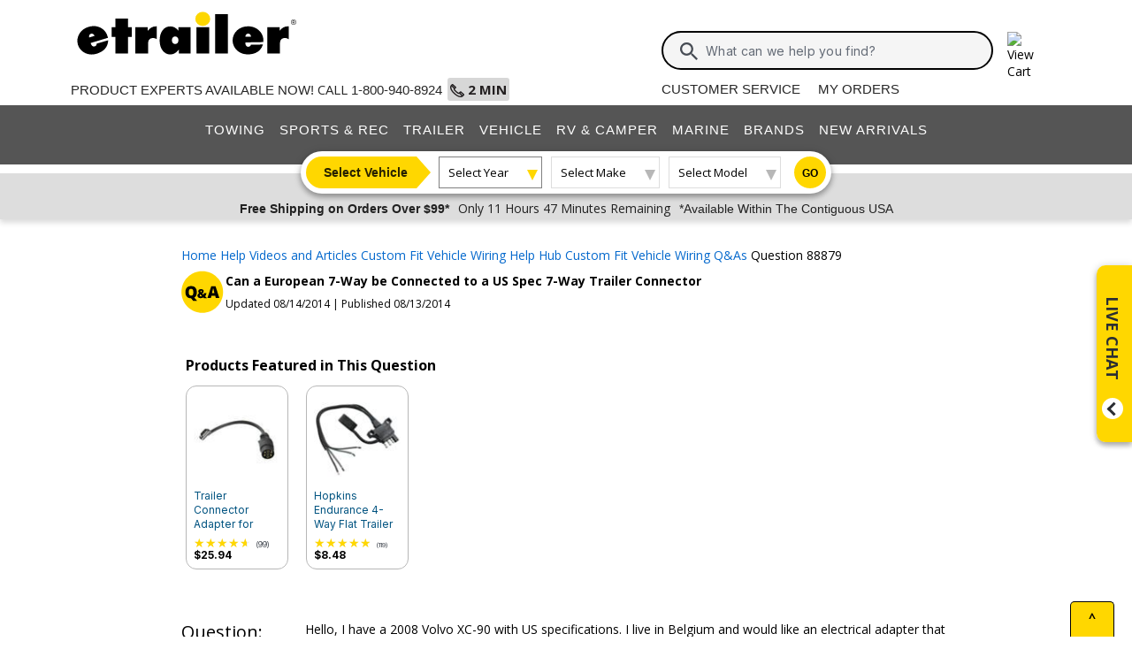

--- FILE ---
content_type: text/html; charset=utf-8
request_url: https://www.etrailer.com/question-88879.html
body_size: 17131
content:

<!DOCTYPE html>
<html lang="en-US">

<head>
    <meta http-equiv="X-UA-Compatible" content="IE=EDGE" />
<meta http-equiv="Content-Type" content="text/html; charset=utf-8" />
<meta name="viewport" content="width=device-width, initial-scale=1.0, maximum-scale=1.0, user-scalable=no" />
<meta name="format-detection" content="telephone=no" />
<meta name="theme-color" content="#ffffff" />
<meta name="msapplication-TileImage" content="/mstile-144x144.png" />
<meta name="msapplication-TileColor" content="#ffc40d" />
<meta name="robots" content="index,follow" />
<meta name="keywords" content="" />
<meta name="description" content="Can a European 7-Way be Connected to a US Spec 7-Way Trailer Connector - Hello, I have a 2008 Volvo XC-90 with US specifications. I live in Belgium and would like an electrical adapter that will allow me to hook up a European trailer, with a 7-way Round" />
<title>Can a European 7-Way be Connected to a US Spec 7-Way Trailer Connector | etrailer</title>


        <link rel="stylesheet" href="/static/dist/css/styles.76106cc3439e12c370d3.css" />



        <script src="/static/dist/js/main.54deea94b2d20088f64a.js"></script>

<link rel="apple-touch-icon" href="/apple-touch-icon-57x57.png" />
<link rel="apple-touch-icon" href="/apple-touch-icon-60x60.png" />
<link rel="apple-touch-icon" href="/apple-touch-icon-76x76.png" />
<link rel="apple-touch-icon" href="/apple-touch-icon-72x72.png" />
<link rel="apple-touch-icon" href="/apple-touch-icon-114x114.png" />
<link rel="apple-touch-icon" href="/apple-touch-icon-120x120.png" />
<link rel="apple-touch-icon" href="/apple-touch-icon-144x144.png" />
<link rel="apple-touch-icon" href="/apple-touch-icon-152x152.png" />
<link rel="apple-touch-icon" href="/apple-touch-icon-180x180.png" />
<link rel="icon" href="/favicon-32x32.png" />
<link rel="icon" href="/android-chrome-192x192.png" />
<link rel="icon" href="/favicon-96x96.png" />
<link rel="icon" href="/favicon-16x16.png" />
<link rel="manifest" href="/manifest.json" />
<link rel="mask-icon" href="/safari-pinned-tab.svg" />
<link rel="canonical" href="https://www.etrailer.com/question-88879.html" />
<script type="text/javascript">var site='https://www.etrailer.com/';var pageType='question';var mobile='';var shopperContactPhoneNumber='1-800-940-8924';var shopperAutomationScore='1';var isI=false;var csrId='';var staticVersion='53447d5fd689cb55bff0d12f463d7e15b3c90d05.420231';var isDealer =false;var eses ='';var isCookieConsentEnabled=false;var accountId='';var features=[];features['logShipCalcError'] = true;features['logShipCalcRequests'] = true;features['TruckFreight'] = true;features['99shipping'] = true;features['UPS_RATE_API'] = true;features['USPS_RATE_API'] = true;features['LogSitePerformance'] = true;features['TimersOnSitePerf'] = true;features['callRecording'] = true;features['callRecordingLogging'] = true;features['fraud'] = true;features['breadFinancing'] = true;features['estimatedDelivery'] = true;features['productQToExperts'] = true;features['performance'] = true;features['redirectFitguide'] = true;features['lazyLoadImages'] = true;features['SearchAsyncQuery'] = true;features['SearchFacetsQuery'] = true;features['SearchHelpQuery'] = true;features['SearchSuggestQuery'] = true;features['UPS_ESTIMATED_API'] = true;features['SearchInternalHelpQ'] = true;features['lazyLoad3D'] = true;features['Cart2.0'] = true;features['Cart2.0LegacyToggle'] = true;features['ShowPhoneHours'] = true;features['ShowEmlResponseTime'] = true;features['Analytics-AngularSendGoogleEvents'] = true;features['Analytics-AngularSendGoogleTagManagerEvents'] = true;features['Analytics-AngularSendBingEvents'] = true;features['Analytics-AngularSendFacebookEvents'] = true;features['Analytics-AngularSendPinterestEvents'] = true;features['AngularErrorSplunkLogging'] = true;features['angular-cart-logging'] = true;features['ClickTracking-EtrailerWeb'] = true;features['CreateQuestionFromComment'] = true;features['dealer-metrics-banner'] = true;features['dealer-weekly-ad'] = true;features['EtrailerWebSplunkLogging'] = true;features['EtrailerWeb-Header-ShowNewArrivalsLink'] = true;features['Facebook-AllowPixelOnSite'] = true;features['get-cart-details-for-cart'] = true;features['HoverTracking-EtrailerWeb'] = true;features['install-request-list-new'] = true;features['InstallersNearMeRazor'] = true;features['JavascriptErrorLogging'] = true;features['MivaElement'] = true;features['MivaEnhancedCommerce'] = true;features['NSS-DirectToModify'] = true;features['NSS-CollapseDelivered'] = true;features['NssProductReviewButtons'] = true;features['PaymentType-ApplePay'] = true;features['PaymentType-GooglePay'] = true;features['PerformanceTimingTracking-EtrailerWeb'] = true;features['quote-builder-ui'] = true;features['saved-product-list'] = true;features['saved-product-list-subscription'] = true;features['ScrollTracking-EtrailerWeb'] = true;features['SharedWorker-EtrailerWeb'] = true;features['shopping-cart-refactor'] = true;features['VerifyPurchaseOnProductReviews'] = true;features['Web-YMM-DropDown-SearchFilter'] = true;features['ViewTracking-EtrailerWeb'] = true;</script>
<!-- BEGIN Google Global Site Tag Scripts -->
<script async type="text/javascript" src="https://www.googletagmanager.com/gtag/js?id=G-B4SZDSE77F" 
></script>
<script type="text/javascript">
window.dataLayer = window.dataLayer || [];
function gtag(){dataLayer.push(arguments);}
gtag('js', new Date());
gtag('config', 'AW-1072640729', {'allow_enhanced_conversions':true});
gtag('config', 'AW-845617840', {'allow_enhanced_conversions':true});
gtag('config', 'G-JZ53CV4XM0');
gtag('config', 'G-B4SZDSE77F');
</script>
<!-- END Google Global Site Tag Scripts -->

<!-- BEGIN Google Tag Manager Script -->
<script type="text/javascript">
(function(w,d,s,l,i){w[l]=w[l]||[];w[l].push({'gtm.start':
new Date().getTime(),event:'gtm.js'});var f=d.getElementsByTagName(s)[0],
j=d.createElement(s),dl=l!='dataLayer'?'&l='+l:'';j.async=true;j.src=
'https://www.googletagmanager.com/gtm.js?id='+i+dl;f.parentNode.insertBefore(j,f);
})(window,document,'script','dataLayer','GTM-PX5G2DP');</script>
<!-- END Google Tag Manager Script -->

<!-- Bing Analytics Tag -->
<script type="text/javascript">(function(w,d,t,r,u){var f,n,i;w[u]=w[u]||[],f=function(){var o={ti:5665212};o.q=w[u],w[u]=new UET(o),w[u].push("pageLoad")},n=d.createElement(t),n.src=r,n.async=1,n.onload=n.onreadystatechange=function(){var s=this.readyState;s&&s!=="loaded"&&s!=="complete"||(f(),n.onload=n.onreadystatechange=null)},i=d.getElementsByTagName(t)[0],i.parentNode.insertBefore(n,i)})(window,document,"script","//bat.bing.com/bat.js","uetq");</script><noscript><img src="//bat.bing.com/action/0?ti=5665212&Ver=2" height="0" width="0" style="display:none; visibility: hidden;" alt="bing tracking image" /></noscript><!-- End Bing Analytics Tag -->

<!-- Pinterest Analytics Tag -->
<script type="text/javascript">!function(e){if(!window.pintrk){window.pintrk = function () {window.pintrk.queue.push(Array.prototype.slice.call(arguments))};var n=window.pintrk;n.queue=[],n.version="3.0";var t=document.createElement("script");t.async=!0,t.src=e;var r=document.getElementsByTagName("script")[0];r.parentNode.insertBefore(t,r)}}("https://s.pinimg.com/ct/core.js");pintrk('load', '2614331508599');var isCPAOptOut = false;pintrk('page');</script><noscript><img height="1" width="1" style="display:none;" alt="" src="https://ct.pinterest.com/v3/?event=init&tid=2614331508599&noscript=1"/></noscript><!-- End Pinterest Analytics Tag -->

<!-- BEGIN Facebook Pixel Initialization Script --><script type="text/javascript">!function(f,b,e,v,n,t,s){if(f.fbq)return;n=f.fbq=function(){n.callMethod?n.callMethod.apply(n,arguments):n.queue.push(arguments)};if(!f._fbq)f._fbq=n;n.push=n;n.loaded=!0;n.version='2.0';n.queue=[];t=b.createElement(e);t.async=!0;t.src=v;s=b.getElementsByTagName(e)[0];s.parentNode.insertBefore(t,s)}(window,document,'script','https://connect.facebook.net/en_US/fbevents.js');fbq('dataProcessingOptions', []);fbq('init', '925033404212349');</script><!-- END Facebook Pixel Initialization Script -->
<!-- Listrak Analytics - Javascript Framework -->
<script type="text/javascript">(function (d, tid, vid) {if (typeof _ltk != 'undefined') return; var js = d.createElement('script'); js.id = 'ltkSDK';js.src = "https://cdn.listrakbi.com/scripts/script.js?m=" + tid + "&v=" + vid;d.querySelector('head').appendChild(js);})(document, 'K6Lu6ED4PU69', '1');</script><!-- Listrak Analytics Wrapper - Javascript Framework -->
<script type="text/javascript">
(function(d){if(typeof _ltk=="undefined"){if(document.addEventListener)document.addEventListener("ltkAsyncListener",function(){_ltk_util.ready(d)});else{e=document.documentElement;e.ltkAsyncProperty=0;e.attachEvent("onpropertychange",function(e){if(e.propertyName=="ltkAsyncProperty"){_ltk_util.ready(d)}})}}else{_ltk_util.ready(d)}})(function(){
_ltk.Signup.SetField("Footer", "#newsletterSubscribe", {key: "ltkEmail",}); 
_ltk.Signup.SetField("Checkout", "#ship-email", {key: "ltkEmail",}); 
_ltk.Signup.SetValue("Checkout", "ltkSaved", true);
_ltk.Signup.SetField("Checkout", "#bill-email", {key: "ltkEmail",}); 
_ltk.Signup.SetValue("Checkout", "ltkSaved", true);

});
</script>
<!-- End Listrak Analytics Wrapper - Javascript Framework -->

<!-- End Listrak Analytics - Javascript Framework -->


    
</head>
<body class="core kaxsdc" data-event='load'>


    <div id="website-wrapper">
        <div id="open">
            <script type="text/javascript">var ymmInitYear=0;var ymmInitMake='';var ymmInitModel='';var activeTab = 'navtab-home';</script>

    <cart-side-bar-element data-duration="0.25" data-width="400" data-direction="right" data-widthtype="px"></cart-side-bar-element>


<header class="hide-main print-hide site-header">


<div class='main-row l-page-contain '>

            <custom-menu-mobile></custom-menu-mobile>

    <div class='container-logo '>
        <a class='header-logo' href="https://www.etrailer.com/" itemscope itemtype='http://schema.org/Brand'>
            <img src='https://images.etrailer.com/static/images/styles/etrailer-logo-fc.svg' aria-label="e trailer logo" alt='etrailer Logo' class='etrailer-logo' itemprop='logo'>
            <img src='https://images.etrailer.com/static/images/styles/etrailer-logo-m-fc.svg' aria-label="e trailer logo" alt='etrailer Logo' class='e-logo'>
        </a>
            <span id="phone-section"></span>
    </div>

        <form action="/s.aspx" method="get" autocomplete="off" class="c-form search-form basic">
            <div class='account'>
                        &nbsp;

            </div>

            <custom-search-bar-element></custom-search-bar-element>

            <div class='help'>
                    <a class='link-text first' href='https://www.etrailer.com/customer-service.aspx' title='Customer Service'>Customer Service</a>
                    <a class='link-text' href='https://www.etrailer.com/orders' title='My Orders'>My Orders</a>
            </div>
        </form>

                <div id='phone-section-mobile'></div>



        <div class="cart-container ">
            <cart-side-bar-selector-element data-imagebaseurl="https://images.etrailer.com/static/" data-cartlink="https://www.etrailer.com/cart"></cart-side-bar-selector-element>
            <span id='headcartCounter' class='cart-qty'></span>
        </div>
        <noscript>
            <a class='cart-container ' rel='nofollow' href="https://www.etrailer.com/cart">
                <img src='https://images.etrailer.com/static/images/styles/cartnew.svg' alt="View Cart" class="c-icon lg cart-icon" title="Cart">
                <span id='headcartCounter' class='cart-qty'></span>
            </a>
        </noscript>
</div>


    <nav class="main-nav">


<div class="main-nav-container c-overlay tertiary">
    <a class="main-menu-toggle c-icon hamburger close tertiary" aria-label="Menu" href="#">
        <div class="bar1"></div>
        <div class="bar2"></div>
        <div class="bar3"></div>
    </a>
    <ul id='header-products' class='c-nav v-main'>
        
        <li class="navtab-account account">

        </li>
        <li id="navtab-towing" class="navtab"><a href='https://www.etrailer.com/maindept-Towing.aspx' title='Towing'>Towing</a></li>
        <li id="navtab-recreation" class="navtab"><a href='https://www.etrailer.com/maindept-Recreation.aspx' title='Sports and Recreation'>Sports & Rec</a></li>
        <li id="navtab-trailer" class="navtab"><a href='https://www.etrailer.com/Trailer-Parts' title='Trailer'>Trailer</a></li>
        <li id="navtab-vehicle_accessories" class="navtab"><a href='https://www.etrailer.com/maindept-Vehicle.aspx' title='Vehicle'>Vehicle</a></li>
        <li id="navtab-rv" class="navtab"><a href='https://www.etrailer.com/maindept-RVandCamper.aspx' title='RV and Camper'>RV & Camper</a></li>
        <li id="navtab-marine" class="navtab"><a href='https://www.etrailer.com/maindept-Marine.aspx' title='Marine'>Marine</a></li>
        <li id="navtab-brands" class="navtab"><a href='https://www.etrailer.com/brands.aspx' title='Our Brands'>Brands</a></li>


            <li id="navtab-new-arrivals" Class="navtab"><a href='https://www.etrailer.com/new-arrivals' title='New Arrivals'>New Arrivals</a></li>



        <li id="navtab-cs" class="navtab"><a href='https://www.etrailer.com/customer-service.aspx' title="Customer Service">Customer Service</a></li>
    </ul>
</div>



<div class="ymm-overlay">
    <custom-ymm data-type="header" data-product-route-override="true" class='ymm-container'>
        <span class='ymm-introtext'>
            <a href='https://www.etrailer.com/vehicle-finder.aspx?noYMM=True' title='Vehicle Finder' class='vehicle-finder'>Select Vehicle</a>
        </span>
        <button class="selector selector-btn year">Loading...</button>
        <button href="https://www.etrailer.com/vehicle-finder.aspx?noymm=true" class='c-btn round go' aria-label='Go to Vehicle Finder'>Go</button>
    </custom-ymm>
</div>

    </nav>



<div class="header-messages bg-lt-grey">
        <div class="banner-snippets" style="display: none;">
            <!--style is used deliberately here over class in order to ensure the fade functions executed on these elements work-->
                    <a target="_blank" href="/special-99.aspx" onclick="window.open(&#39;/special-99.aspx&#39;,&#39;etrailer&#39;,&#39;width=450,height=300,menubar=no,scrollbars=yes,toolbar=no,location=no,directories=no,resizable=yes,top=10,left=10&#39;); return false;"><span class="info-price">Free Shipping on Orders Over $99*</span></a>
                    <a target="_blank" href="/special-99.aspx" onclick="window.open(&#39;/special-99.aspx&#39;,&#39;etrailer&#39;,&#39;width=450,height=300,menubar=no,scrollbars=yes,toolbar=no,location=no,directories=no,resizable=yes,top=10,left=10&#39;); return false;"><span class="info-time">Only 11 Hours 47 Minutes Remaining</span></a>
                    <a target="_blank" href="/special-99.aspx" onclick="window.open(&#39;/special-99.aspx&#39;,&#39;etrailer&#39;,&#39;width=450,height=300,menubar=no,scrollbars=yes,toolbar=no,location=no,directories=no,resizable=yes,top=10,left=10&#39;); return false;"><span class="info-contiguous">*Available Within The Contiguous USA</span></a>
        </div>
</div>

</header>
<div id='js-modal-templates'>
    <div id='t-cart-add' class='modal core'>
        <div class='modal-dialog'>
            <div class='modal-content' id='modalContent'></div>
        </div>
    </div>
</div>

</div><div class='content all l-page-contain page-question'>

            




<script type='text/javascript'>
    var pageType = "question";
</script>



<style>
    .question-heading-container {
        align-items: center;
        margin-bottom: 28px;
    }

    .qa-icon {
        position: absolute;
        width: 48px;
        height: 48px;
    }

    .question-asked {
        margin-bottom: 20px;
        padding-left: 140px;
        width: 100%;
    }

    .question-title-container {
        width:100%;
    }

    .question-title {
        font-weight: 700;
        padding-bottom: 4px;
        padding-left: 50px;
    }

    .question-date {
        font-size: 12px;
        color: #000;
        padding-top:4px;
        padding-left: 50px;
    }

    .question-text {
        white-space: pre-wrap;
    }

    .colinfo-left {
        font-size: 20px;
        font-weight: 400;
        line-height: 26px;
        position: absolute;
        width: 140px;
    }

        .colinfo-left > span > img {
            height: 24px;
            vertical-align: text-bottom;
            width: 24px;
        }

    .askedby {
        margin-top: 10px;
    }

    .question-main-content {
        margin: 0 auto;
        width: 80%;
    }

    .question-main-content-experiment {
        margin: 0 auto;
        width: 80%;
    }

    .enlarge-img-text {
        margin-bottom: 3px;
        text-align: center;
    }

        @media only screen and (max-width: 600px) {
            .colinfo-left {
                font-size: 16px;
                width: 100px;
            }

            .question-asked {
                padding-left: 100px;
            }
        }

        @media only screen and (max-width: 1000px) {
            .question-main-content {
                width: 96%;
            }

            .question-main-content-experiment {
                width: 92%;
            }
        }

        .answer-given {
            margin-bottom: 20px;
            padding-left: 140px;
        }

        .needs-minheight {
            min-height: 170px;
        }

        .answer-edit {
            display: block;
            padding-left: 140px;
        }

        .answer-edit-close {
            margin-left: 140px;
        }

        #attribution {
            display: block;
            margin-bottom: 20px;
            margin-top: 5px;
            padding-left: 140px;
            position: relative;
        }

        .dispnone {
            display: none;
        }

        .attribution-pic {
            bottom: 0;
            left: -10px;
            position: absolute;
        }

        .bold {
            font-weight: 700;
        }

        .expert-img-container {
            border: 1px solid #b7b7b7;
            cursor: pointer;
            display: inline-block;
            margin-bottom: 15px;
            margin-right: 15px;
            max-width: none;
        }

        .contains-pics {
            padding-left: 140px;
        }

        @media only screen and (max-width: 600px) {
            .colinfo-left {
                font-size: 16px;
                width: 100px;
            }

            #attribution {
                padding-left: 100px;
            }

            .attribution-pic {
                width: 100px;
                left: 0;
            }

            .answer-given.needs-minheight {
                min-height: 100px;
            }

            .answer-given {
                padding-left: 100px;
            }

            .contains-pics {
                padding-left: 100px;
            }
        }

        .c-npn-pics-container.min-h-100 {
            min-height: 100px;
            line-height: 100px;
        }

            .c-npn-pics-container.max-h-100, .c-npn-pics-container.max-h-100 img, .c-npn-pics-container.min-h-100 img {
                max-height: 100px;
                line-height: 100px;
                vertical-align: middle;
            }

        a.question-link {
            color: #000;
            text-decoration: underline;
            text-transform: uppercase;
            vertical-align: middle;
        }

        .ask-the-experts {
            margin-left: -5px;
            margin-bottom: 20px;
        }

        .ask-the-experts-experiment {
            margin-bottom: 20px;
        }

        .border-section-break-top {
            border-top: 3px solid #818181;
            padding-top: 50px;
        }

        .question-text-area {
            height: 300px;
        }

        .rounded-top-left-square-large {
            border-radius: 0px 8px 8px 8px;
        }

        .profile-pic-qa {
            box-sizing: content-box;
            border-radius: 50px;
            border: 1px solid #ddd;
            overflow: hidden;
            margin-right: 1rem;
            z-index: 1;
        }

            .profile-pic-qa img {
                display: block;
            }

        .expert-answer-header {
            border-radius: 0px 15px 0px 0px;
            padding: 8px 10px 3px 10px;
            background-color: #000;
        }

        .rounded-top-left-square-text {
            border-radius: 0px 6px 6px 6px;
        }

        .expert-answer-header img {
            max-height: 18px;
        }

        .body.short.expandable-question {
            padding-bottom: 1rem;
        }

        .expandable-question p {
            height: 1.5rem;
            overflow: hidden;
        }

        .expandable-question a {
            color: #005380;
            white-space: nowrap;
            position: relative;
            top: -1.4rem;
            float: right;
            padding-left: 0.25rem;
        }

        .question-footer {
            padding: 0px 20px 12px;
        }

        .review-count-m {
            color: #474C54;
            font-size: 9px;
            font-family: Inter;
            margin-left: 2px;
        }

        .review-count-sm {
            color: #474C54;
            font-size: 7px;
            font-family: Inter;
            margin-left: 2px;
        }

        .question-footer a {
            text-decoration: none;
            color: #000;
            font-size: 12px;
        }

        .qa-post-body {
            padding: 12px;
        }

        .margintsm {
            margin-top: 6px
        }

        .npn-mobile {
            display: grid;
            grid-template-columns: repeat(auto-fit, minmax(112px, max-content));
            justify-content: center;
            gap: 8px;
            width: 100%;
            max-width: 1200px;
            margin: 0 auto;
        }

        .hidden-npn-product {
            display: none;
        }

        button.view-more-npn-btn {
            color: #0569CD;
            font-family: Inter;
            font-size: 14px;
            font-weight: 700;
            line-height: 18px;
            border: 0px;
            background: white;
            margin-top: 16px;
            margin-bottom: 6px;
            width: 100%;
        }


        .rating-stars {
            text-align: left;
            font-style: normal;
            display: inline-block;
            position: relative;
            unicode-bidi: bidi-override;
            font-size: 16px;
        }

            .rating-stars::before {
                display: block;
                content: "\2605\2605\2605\2605\2605";
                color: #eee;
            }

            .rating-stars::after {
                position: absolute;
                top: 0;
                content: "\2605\2605\2605\2605\2605";
                width: 0;
                color: #ffd700;
                overflow: hidden;
                height: 100%;
                display: flex;
            }

        .c-review-stars {
            font-size: 11px;
        }

            .c-review-stars.line-item {
                margin: 0;
            }

        .text-caption {
            display: block;
            margin-top: 10px;
            height: 70px;
        }

        .smtext {
            margin-top: 10px;
            height: 70px;
        }

        .setheightm {
            height: 80px
        }

        .question-items-referenced {
            width: calc(100% + 40px);
            margin-left: -20px;
            margin-right: -20px;
        }

        @media only screen and (min-width: 576px) {
            .rowViewMoreNpn {
                margin-left: 35%;
                width: 25%
            }

            .counter, .dots-container {
                padding-left: 10px;
                width: 55%
            }
        }


        .rating-stars-01::after {
            width: 2%
        }

        .rating-stars-02::after {
            width: 4%
        }

        .rating-stars-03::after {
            width: 6%
        }

        .rating-stars-04::after {
            width: 8%
        }

        .rating-stars-05::after {
            width: 10%
        }

        .rating-stars-06::after {
            width: 12%
        }

        .rating-stars-07::after {
            width: 14%
        }

        .rating-stars-08::after {
            width: 16%
        }

        .rating-stars-09::after {
            width: 18%
        }

        .rating-stars-10::after {
            width: 20%
        }

        .rating-stars-11::after {
            width: 22%
        }

        .rating-stars-12::after {
            width: 24%
        }

        .rating-stars-13::after {
            width: 26%
        }

        .rating-stars-14::after {
            width: 28%
        }

        .rating-stars-15::after {
            width: 30%
        }

        .rating-stars-16::after {
            width: 32%
        }

        .rating-stars-17::after {
            width: 34%
        }

        .rating-stars-18::after {
            width: 36%
        }

        .rating-stars-19::after {
            width: 38%
        }

        .rating-stars-20::after {
            width: 40%
        }

        .rating-stars-21::after {
            width: 42%
        }

        .rating-stars-22::after {
            width: 44%
        }

        .rating-stars-23::after {
            width: 46%
        }

        .rating-stars-24::after {
            width: 48%
        }

        .rating-stars-25::after {
            width: 50%
        }

        .rating-stars-26::after {
            width: 52%
        }

        .rating-stars-27::after {
            width: 54%
        }

        .rating-stars-28::after {
            width: 56%
        }

        .rating-stars-29::after {
            width: 58%
        }

        .rating-stars-30::after {
            width: 60%
        }

        .rating-stars-31::after {
            width: 62%
        }

        .rating-stars-32::after {
            width: 64%
        }

        .rating-stars-33::after {
            width: 66%
        }

        .rating-stars-34::after {
            width: 68%
        }

        .rating-stars-35::after {
            width: 70%
        }

        .rating-stars-36::after {
            width: 72%
        }

        .rating-stars-37::after {
            width: 74%
        }

        .rating-stars-38::after {
            width: 76%
        }

        .rating-stars-39::after {
            width: 78%
        }

        .rating-stars-40::after {
            width: 80%
        }

        .rating-stars-41::after {
            width: 82%
        }

        .rating-stars-42::after {
            width: 84%
        }

        .rating-stars-43::after {
            width: 86%
        }

        .rating-stars-44::after {
            width: 88%
        }

        .rating-stars-45::after {
            width: 90%
        }

        .rating-stars-46::after {
            width: 92%
        }

        .rating-stars-47::after {
            width: 94%
        }

        .rating-stars-48::after {
            width: 96%
        }

        .rating-stars-49::after {
            width: 98%
        }

        .rating-stars-50::after {
            width: 100%
        }

        .hidden-review {
            display: none !important;
        }
</style>

<div class="c-grid">
    <div class="question-main-content question-scope" itemscope itemtype="https://schema.org/QAPage">
        <div class="col-12">
            <div class="row" style="margin-bottom: 10px">
<ol id="question-breadcrumbs" itemscope itemtype='https://schema.org/BreadcrumbList' class='c-breadcrumbs v-links x-small inter department'>
    <li class="collapsed-breadcrumb" data-collapsed="false" style="display:none;">
        <a href="#" style="cursor:pointer;text-decoration:none;">
            <span>...</span>
        </a>
    </li>
    <li itemprop='itemListElement' itemscope itemtype='https://schema.org/ListItem' class="filter first">
        <a itemprop='item' href='/'>
            <span itemprop='name'>Home</span>
        </a>
        <meta itemprop='position' content='1' />
    </li>
    <li itemprop='itemListElement' itemscope itemtype='https://schema.org/ListItem'>
        <a itemprop='item' href='/info.aspx'>
            <span itemprop='name'>Help Videos and Articles</span>
        </a>
        <meta itemprop='position' content='2' />
    </li>
    <li itemprop='itemListElement' itemscope itemtype='https://schema.org/ListItem'>
        <a itemprop='item' href='https://www.etrailer.com/info.aspx?productgroup=Custom+Fit+Vehicle+Wiring'>
            <span itemprop='name'>Custom Fit Vehicle Wiring Help Hub</span>
        </a>
        <meta itemprop='position' content='3' />
    </li>

    <li itemprop='itemListElement' itemscope itemtype='https://schema.org/ListItem'>
        <a itemprop='item' href='https://www.etrailer.com/answers.aspx?productgroup=Custom_Fit_Vehicle_Wiring'>
            <span itemprop='name'>Custom Fit Vehicle Wiring Q&As</span>
        </a>
        <meta itemprop='position' content='4' />
    </li>

    <li itemprop='itemListElement' itemscope itemtype='https://schema.org/ListItem'>
        <link itemprop='item' href='https://www.etrailer.com/question-88879.html'/>
        <span itemprop='name'>Question 88879</span>
        <meta itemprop='position' content='5' />
    </li>
</ol>

<script type="text/javascript">(function() {
    function isMobile() {
        return window.matchMedia("(max-width: 576px)").matches;
    }

    var ol = document.querySelector('ol#question-breadcrumbs');
    if (!ol) return;

    var items = ol.querySelectorAll('li[itemprop="itemListElement"]');
    if (items.length < 4) return;

    var ellipsis = ol.querySelector('li.collapsed-breadcrumb');
    if(!ellipsis) {
        return;
    }

    ellipsis.addEventListener('click', function (e) {
        e.preventDefault();
        ol.setAttribute('user-expanded', "true");
        expandBreadcrumbs();
    });

    function collapseBreadcrumbs() {
        if (ellipsis.getAttribute('data-collapsed') == 'false') {
            items[0].style.display = 'none';
            items[1].style.display = 'none';
            ellipsis.style.display = '';
            ellipsis.setAttribute('data-collapsed', "true");
        }
    }

    function expandBreadcrumbs() {
        if (ellipsis.getAttribute('data-collapsed') == 'true') {
            items[0].style.display = '';
            items[1].style.display = '';
            ellipsis.setAttribute('data-collapsed', 'false');
            ellipsis.style.display = 'none';
        }
    }

    function handleResize() {
        if (ol.getAttribute('user-expanded') === "true") {
            // User has manually expanded breadcrumbs, do not collapse on resize
            return;
        }
        if (isMobile()) {
            collapseBreadcrumbs();
        } else {
            expandBreadcrumbs();
        }
    }

    handleResize();

    window.addEventListener('resize', function () {
        handleResize();
    });
   })();</script></div>
                <div class="row">
                    <div class="col-sm-12" style="margin-bottom: 10px">
                        <div class="row question-heading-container">
                            <img class="qa-icon" alt="Q & A Icon" src="/static/images/styles/qa.svg" />
                            <div class="question-title-container">
                                <h1 class="question-title" id="q-title">Can a European 7-Way be Connected to a US Spec 7-Way Trailer Connector &nbsp;</h1>
                            </div>
                            <div>
                                <meta itemprop="dateModified" content="2014/08/14"/>
<meta itemprop="datePublished" content="2014/08/13"/>
<p class="question-date">
Updated 08/14/2014 | Published 08/13/2014
</>

                            </div>
                        </div>
                    </div>
                </div>
                <div><div class='question-items-referenced' >



        <div id="swiper639045943254123098" class="selectorswipers swiper-selectorswipers swiper-no-init">
            <h2 class="text-subheading margintb">Products Featured in This Question</h2>
            
         <div class="swiper-container">
             <div class="c-icon arrow left arrow-left swiper-arrow swiper-button-disabled"></div>
             <div class="curtain curtain-left"></div>
             <div class="c-icon arrow right arrow-right swiper-arrow swiper-button-disabled"></div>
             <div class="curtain curtain-right"></div>
             <div class="swiper-wrapper">



<div class="swiper-slide npn-slide">
    <div id='p-118710'>
        <div class='c-npn-pics-container center max-h-100 min-h-100'>
            <a href='/Custom-Fit-Vehicle-Wiring/Tow Ready/118710.html'>
                <img data-src='https://images.etrailer.com/static/images/pics/1/1/118710_3_100.jpg' alt='Trailer Connector Adapter for Land Rover - 7-Way, Round Pin, European Style to 4-Way Flat' />
            </a>
        </div>
        <a class='swiper-text-small swiper-text-caption' href='/Custom-Fit-Vehicle-Wiring/Tow Ready/118710.html'>Trailer Connector Adapter for Land Rover - 7-Way, Round Pin, European Style to 4-Way Flat</a>
        <div class="c-review-stars">
<span style="font-size: 14px;" title="4.6 out of 5.0 rating for Trailer Connector Adapter for Land Rover - 7-Way, Round Pin, European Style to 4-Way Flat" class="rating-stars rating-stars-46" alt="4.6 out of 5.0 rating"></span><!-- GetCssStars -->                <Span Class='review-count-m'>(99)</span>
        </div>
            <span class='floatl indentlm margintsm price'>$25.94</span>
    </div>
</div>


<div class="swiper-slide npn-slide">
    <div id='p-HM48110'>
        <div class='c-npn-pics-container center max-h-100 min-h-100'>
            <a href='/Trailer-Wiring/Hopkins/HM48110.html'>
                <img data-src='https://images.etrailer.com/static/images/pics/H/M/HM48110_100.jpg' alt='Hopkins Endurance 4-Way Flat Trailer Connector - Trailer End - Ergonomic Design' />
            </a>
        </div>
        <a class='swiper-text-small swiper-text-caption' href='/Trailer-Wiring/Hopkins/HM48110.html'>Hopkins Endurance 4-Way Flat Trailer Connector - Trailer End - Ergonomic Design</a>
        <div class="c-review-stars">
<span style="font-size: 14px;" title="4.8 out of 5.0 rating for Hopkins Endurance 4-Way Flat Trailer Connector - Trailer End - Ergonomic Design" class="rating-stars rating-stars-48" alt="4.8 out of 5.0 rating"></span><!-- GetCssStars -->                <Span Class='review-count-sm'>(119)</span>
        </div>
            <span class='floatl indentlm margintsm price'>$8.48</span>
    </div>
</div>             </div>
         </div>
        </div>
</div><br class='clearl' /><br /></div>

                <div class="row question-scope" itemscope itemtype="https://schema.org/Question" itemprop="mainEntity">
                    <div class="col-12">
                        <div class="row">
                            <meta itemprop="answerCount" content="1" />
                            <meta itemprop="name" content="Can a European 7-Way be Connected to a US Spec 7-Way Trailer Connector" />
                            <meta itemprop="text" content="Hello, I have a 2008 Volvo XC-90 with US specifications. I live in Belgium and would like an electrical adapter that will allow me to hook up a European trailer, with a 7-way Round Pin, European style,  to my existing outlet. I currently have a 4 pin and a 7 pin outlet,. Do you have such adapter? If not, what would you recommend to resolve this issue? Thank you in advance for your assistance." />

                            <!-- Question -->
                            <div>
                                <p class="colinfo-left">Question: </p>
                            </div>
                            <div class="question-asked">
                                <p class="question-text">Hello, I have a 2008 Volvo XC-90 with US specifications. I live in Belgium and would like an electrical adapter that will allow me to hook up a European trailer, with a 7-way Round Pin, European style,  to my existing outlet. I currently have a 4 pin and a 7 pin outlet,. Do you have such adapter? If not, what would you recommend to resolve this issue? Thank you in advance for your assistance.</p>
                                <p class="askedby" itemprop="author" itemscope itemtype="https://schema.org/Person">asked by: <strong itemprop="name">Alex U</strong></p>
                                <div class="dispnone">
                                    <div itemprop="upvoteCount">1</div>
                                    <time itemprop="dateCreated" datetime="8/13/2014 7:35:50 AM"></time>
                                </div>

                                <!-- Question Edit -->
                            </div>
                        </div>

                        

                        <!-- Answers -->
                            <div class="row">
                                



    <div title="Alex  U found this answer helpful">
    <p class="colinfo-left">
            <span>
                <img src="https://www.etrailer.com//static/images/styles/checkmarkgreen.svg" alt="Checkmark Icon" aria-hidden="true" />
            </span>
            Helpful
        Expert Reply:
        </p>

    </div>
    <div id="accepted-answer" itemprop="suggestedAnswer acceptedAnswer" itemscope="" itemtype="https://schema.org/Answer" style="width: 100%">
        <meta itemprop="text" content="We do not have an adapter to go from a US style trailer connector to a European 7-Way. My recommendation is to leave the wiring harness on the vehicle and put a 4-Way flat on the trailer. You would need to cut off the Euro 7-Way and in its place use  # HM48110 or similar trailer side 4-Way. The functions are white is ground, brown is running lights, yellow is left turn and brake lights, and green is right turn and brake lights. You will need to attach the wires to the existing trailer wiring so you have at least the basic lighting functions. Some functions will be lost.

We can ship overseas to military bases but that is about it. For more information on the options available please contact customer service at 800-298-8924.">
        <meta itemprop="url" content="https://www.etrailer.com//question/88879">
        <!-- Answer text and edit pencil -->
        <p id="answer-text-1136390" class="answer-given needs-minheight">
            We do not have an adapter to go from a US style trailer connector to a European 7-Way. My recommendation is to leave the wiring harness on the vehicle and put a 4-Way flat on the trailer. You would need to cut off the Euro 7-Way and in its place use <a class='linkified-part-number' data-thumbnail='https://images.etrailer.com/static/images/pics/H/M/HM48110_tn.jpg' href='https://www.etrailer.com/Trailer-Wiring/Hopkins/HM48110.html'> # HM48110</a> or similar trailer side 4-Way. The functions are white is ground, brown is running lights, yellow is left turn and brake lights, and green is right turn and brake lights. You will need to attach the wires to the existing trailer wiring so you have at least the basic lighting functions. Some functions will be lost.<br /><br />We can ship overseas to military bases but that is about it. For more information on the options available please contact customer service at 800-298-8924.
        </p>

        <!-- Answer edit, inactive webskus -->

        <!-- Answer author and profile picture -->
        <div id="attribution">
            expert reply by:
            <span itemprop="author" itemscope="" itemtype="https://schema.org/Person">
                <span class="bold" itemprop="name">Michael H</span>
            </span>

            <div class="dispnone">
                <div itemprop="upvoteCount">1</div>
                <time itemprop="dateCreated" datetime="8/14/2014 8:47:44 AM"></time>
            </div>
                <img class="attribution-pic" alt="Michael H" src="https://images.etrailer.com/static/images/catg/people/324_tn.jpg">
        </div>

        

            <div style="padding: 10px;">
                





    <div class="c-comment-section">
        <comment-submission-form-element data-parent-id='1136390'
                                         data-is-specialist='false'
                                         data-is-moderator='false'
                                         data-hidden-on-load='true'
                                         data-content-type='Answer'
                                         data-websku=''
                                         data-header-text=''
                                         data-add-comment-button-text='ADD COMMENT'
                                         data-employee-id='0'
                                         data-email-address=''
                                         data-neighbor-email-address=''
                                         data-neighbor-name=''
                                         data-friendly-name=''>
        </comment-submission-form-element>
    </div>

            </div>
    </div>

                            </div>
                    </div>
                </div>

            <!-- Ask the Experts -->

                <div class="ask-the-experts">
                    <a href='/product_askexpert.aspx?Product_Code=118710&QSource=question-88879'><img class='help-icon' src='https://images.etrailer.com/static/images/styles/question.svg'></a><a class='question-link' href='/product_askexpert.aspx?Product_Code=118710&QSource=question-88879'>Ask The Experts a Question >></a>
                </div>
        </div>

        <div class="row" style="margin-top: 20px;">
            <div class="col-12">
                <div id="a-answer-add-button">
                </div>

                <div id="a-answer-add-section" style="display:none; margin-top: 10px;">
                    <div class="field">
                        <p class="text-body-bold"> Answer : </p>
                        <textarea id="a-answer-text" class="question-text-area"></textarea>
                    </div>
                    <div class="field">
                        <p> Your Name : </p>
                        <textarea id="a-answer-name"></textarea>
                    </div>
                    <div class="c-btn-group-toggle">
                        <button class="c-btn" onclick="addAnswer()">Send it!</button>
                        <button class="c-btn basic" onclick="closeAddAnswer()">Close</button>
                    </div>
                </div>

                <div id="a-answer-submitted" style="display: none;">
                    <p> Your answer has been submitted!</p>
                </div>
            </div>

            <script type="text/javascript">
                function openAddAnswer() {
                    $('#a-answer-add-button').hide();
                    $('#a-answer-add-section').show();
                }

                function closeAddAnswer() {
                    $('#a-answer-add-section').hide();
                    $('#a-answer-add-button').show();
                }

                function addAnswer() {
                    var answer = $('#a-answer-text').val();
                    var questionName = $('#a-answer-name').val();

                    $.ajax({
                        url: '/api/questions/conversation',
                        type: 'POST',
                        data: '{ questionID: "' + 88879 + '", answer: "' + answer + '", questionName: "' + questionName + '" }',
                        async : true,
                        cache: false,
                        contentType: 'application/json',
                    }).always(function () {
                        $('#a-answer-add-section').hide();
                        $('#a-answer-submitted').show();
                    });
                }
            </script>
        </div>
        <div id="reviews-main-container" style="width: 100%; box-sizing: border-box;">
            
        </div>
        <script type="text/javascript">
            function LoadMoreProducts() {
                // Reveal up to three more hidden review containers
                var nextHidden = $('#reviews-main-container .hidden-review').slice(0, 3);
                nextHidden.removeClass('hidden-review');

                // If none left, remove the button
                if ($('#reviews-main-container .hidden-review').length === 0) {
                    $('.more-products-btn').remove();
                }
            }
        </script>
        <div><section class='linked-productpage' data-view-tracked><h2>Product Page this Question was Asked From</h2><div class='product-referenced navsbo' id='118710' ><p class='floatl'><a  class="rxltext"  href="https://www.etrailer.com/Custom-Fit-Vehicle-Wiring/Tow-Ready/118710.html"><span class="product-name">Trailer Connector Adapter for Land Rover - 7-Way, Round Pin, European Style to 4-Way Flat</span></a></p><br class='clearl' /><div class='rindentlsm floatl deptimgbox'><a href='/Custom-Fit-Vehicle-Wiring/Tow-Ready/118710.html'><img data-src='https://images.etrailer.com/static/images/pics/1/1/118710_3_250.jpg' alt='Trailer Connector Adapter for Land Rover - 7-Way, Round Pin, European Style to 4-Way Flat' title='Trailer Connector Adapter for Land Rover - 7-Way, Round Pin, European Style to 4-Way Flat' class='floatl' /></a></div><div class='floatl margintxsm indentlsm deptpricebox'><img data-src='https://images.etrailer.com/static/images/Logo/Tow_Ready_left.gif' alt='Tow Ready' class='margintsm' /><br /><span ><span style="font-size: 20px;" title="4.6 out of 5.0 rating for Trailer Connector Adapter for Land Rover - 7-Way, Round Pin, European Style to 4-Way Flat" class="rating-stars rating-stars-46" alt="4.6 out of 5.0 rating"></span><!-- GetCssStars --><span class='indentlsm'>    (<span >99</span> reviews)</span></span><br class='clearb' /><br class='clearb' /><br class='clearb' /><p class='text clearb margintsm'>Code: <a href='/Custom-Fit-Vehicle-Wiring/Tow-Ready/118710.html'>118710</a></p><div class='price-retail price retail'>Retail: <span class='currency'>$52.68</span></div><span><div class='etrailerPrice price-actual price actual-focus text-body-bold'>Our Price: <span><span  content ='USD'>$</span><span data-ourprice='25.94'  content='25.94'>25.94</span></span></div><input type='hidden' name='Our_Price' id='Our_Price' value='25.94' /></span><add-to-cart-element data-view='full-slim' data-qty=1 data-webSku='118710'>      <a class='c-cart-btn c-btn etr-cart' rel='nofollow' href='https://www.etrailer.com/cart/add/single?websku=118710&quantity=1'>Add to Cart</a></add-to-cart-element></div><div class='floatl deptproddetail'><ul class='speclist'><li>Custom Fit Vehicle Wiring</li><li>Wiring Adapters</li><li>Universal Fit</li></ul><ul class='speclist'><li>7 Round to 4 Flat</li><li>Plug and Lead</li><li>Tow Ready</li></ul></div><br class='clearl' /><a class='more-info' href='/Custom-Fit-Vehicle-Wiring/Tow-Ready/118710.html'>more information  &gt;</a><br class='clearb' /><br /></div><br />
</section></div>
        <div></div>
        <div style="margin-bottom: 20px">
    <section class='similar-answers'>
        <img class='qa-icon' src='https://images.etrailer.com/static//images/styles/qa.svg' alt='Q & A Icon'>
        <h2>Continue Researching</h2><a id="question_continue_research"></a>
        <ul>
                <li>
                    <span>
                        <a data-ref='q-addl:faq|3093' href='https://www.etrailer.com/faq-etbc7.aspx'>Article: Brake Controller 7- and 4-Way Installation Kit (ETBC7)</a>
                    </span>
                </li>
                <li>
                    <span>
                        <a data-ref='q-addl:faq|3372' href='https://www.etrailer.com/faq-holiday-go-to-picks.aspx'>Article: Holiday 2025 | RVers’ Favorite Gear &amp; Road Picks</a>
                    </span>
                </li>
                <li>
                    <span>
                        <a data-ref='q-addl:question|822735' href='https://www.etrailer.com/question-822735.html'>Q&amp;A: Recommended Flat Towing Setup for a 2026 Chevrolet Colorado ZR2</a>
                    </span>
                </li>
                <li>
                    <span>
                        <a data-ref='q-addl:question|476585' href='https://www.etrailer.com/question-476585.html'>Q&amp;A: Solution for Vehicle Battery Draining When Flat Towed by Motorhome</a>
                    </span>
                </li>
                <li>
                    <span>
                        <a data-ref='q-addl:question|186506' href='https://www.etrailer.com/question-186506.html'>Q&amp;A: How to Make 6-Way Square to 7-Way Adapter </a>
                    </span>
                </li>
                <li>
                    <span>
                        <a data-ref='q-addl:question|289012' href='https://www.etrailer.com/question-289012.html'>Q&amp;A: Recommended Solar Fans for Built Up Heat in a Cargo Trailer</a>
                    </span>
                </li>
                <li>
                    <span>
                        <a data-ref='q-addl:faq|212' href='https://www.etrailer.com/faq-diode-installation-instructions-for-combined-tail-light-systems.aspx'>Article: Diode Installation Instructions for Dinghy with Combined Tail Light Wiring</a>
                    </span>
                </li>
                <li>
                    <span>
                        <a data-ref='q-addl:question|438496' href='https://www.etrailer.com/question-438496.html'>Q&amp;A: My Vehicle has a 4-Pin Trailer Plug, but Trailer has 7-Pin Trailer Plug</a>
                    </span>
                </li>
                <li>
                    <span>
                        <a data-ref='q-addl:question|253974' href='https://www.etrailer.com/question-253974.html'>Q&amp;A: Wiring a U.S. 7 Pin to European 7 Pin</a>
                    </span>
                </li>
                <li>
                    <span>
                        <a data-ref='q-addl:question|498673' href='https://www.etrailer.com/question-498673.html'>Q&amp;A: Front Mounted Receiver Hitch for 2007 Sierra Classic</a>
                    </span>
                </li>
                <li>
                    <span>
                        <a data-ref='q-addl:faq|806' href='https://www.etrailer.com/faq-wiring.aspx'>Article: Trailer Wiring Diagrams</a>
                    </span>
                </li>
                <li>
                    <span>
                        <a data-ref='q-addl:faq|3213' href='https://www.etrailer.com/faq-hitchclasses.aspx'>Article: How to Choose the Right Trailer Hitch Class</a>
                    </span>
                </li>
                <li>
                    <span>
                        <a data-ref='q-addl:faq|592' href='https://www.etrailer.com/faq-big-truck-big-rv.aspx'>Article: Big Truck Big RV</a>
                    </span>
                </li>
                <li>
                    <span>
                        <a data-ref='q-addl:faq|780' href='https://www.etrailer.com/faq-adjust-trailer-brakes.aspx'>Article: How to Adjust Your Trailer Brakes | The Ultimate Guide</a>
                    </span>
                </li>
        </ul>
            <a class='question-link sim' href='/answers.aspx?productgroup=Custom%20Fit%20Vehicle%20Wiring'>See More Q&A Expert Answers >></a>
    </section>
</div>
        <div style="margin-bottom: 60px">

</div>
        
    </div>
</div>


            <br class='clearb print-hide'/><footer class='print-hide'>    <a href='#' id='back-to-top' data-click-tracked><span data-click-tracked>^</span></a><div class='etrailer-funfacts'>    <a id='aboutus-arrow' href='/faq-about.aspx'><span>About Us</span></a>    <div class='fff-block'>        <div class='item'>            <div class='funfacts-img-container'><img data-src='https://images.etrailer.com/static/images/styles/footer-video-260.jpg' alt='photos and videos' />            </div>            <div class='funfacts-text-container'>                <span class='number'>1,056,204</span>                <div class='header-text text-button invert'>Original Photos &amp; Videos</div>                <p>Produced to make sure you know what you are getting and you get exactly what you need.</p>                <svg class='icon-camera' version='1.1' id='Camera_Layer_1' xmlns='http://www.w3.org/2000/svg' xmlns:xlink='http://www.w3.org/1999/xlink' x='0px' y='0px' viewBox='0 0 31.7 32' xml:space='preserve'>                    <g>                        <path class='fill-outer' d='M29.2,6.8h-5.6l-3.3-3.3h-8.9L8.1,6.8H2.5c-1.2,0-2.2,1-2.2,2.2v4.4v7.8v4.4c0,1.2,1,2.2,2.2,2.2h26.7c1.2,0,2.2-1,2.2-2.2V9.1C31.4,7.8,30.4,6.8,29.2,6.8z M29.2,25.7H2.5v-2.2h2.2c1.2,0,2.2-1,2.2-2.2v-7.8c0-1.2-1-2.2-2.2-2.2H2.5V9.1h5.6H9l0.7-0.7l2.7-2.7h7L22,8.4l0.7,0.7h0.9h5.6V25.7zM15.8,10.2c-3.7,0-6.7,3-6.7,6.7c0,3.7,3,6.7,6.7,6.7s6.7-3,6.7-6.7S19.5,10.2,15.8,10.2z M15.8,21.3c-2.5,0-4.4-2-4.4-4.4s2-4.4,4.4-4.4s4.4,2,4.4,4.4S18.3,21.3,15.8,21.3z M25.3,14.6c0.9,0,1.7-0.7,1.7-1.7s-0.7-1.7-1.7-1.7s-1.7,0.7-1.7,1.7S24.4,14.6,25.3,14.6z'></path>                    </g>                </svg>            </div>        </div>        <div class='item'>            <div class='funfacts-img-container'><img data-src='https://images.etrailer.com/static/images/styles/footer-installation-260.jpg' alt='installations' />            </div>            <div class='funfacts-text-container'>                <span class='number'>35,570</span>                <div class='header-text text-button invert'>Installations Completed</div>                <p>To make sure products work and fit the way they are supposed to.</p>                <svg class='icon-tool' version='1.1' xmlns='http://www.w3.org/2000/svg' xmlns:xlink='http://www.w3.org/1999/xlink' viewBox='0 0 32 32'>                    <path class='fill-inner' d='M26 31.5c0 0-0.1 0 0 0-0.8 0-1.4-0.3-1.8-0.9l-11.1-12.8c-1.2 0.5-2.4 0.8-3.7 0.8-5 0-9-4.1-9-9 0-0.9 0.1-1.8 0.4-2.6l0.3-1.1 5.7 5.7c0.4 0.4 1.2 0.4 1.6 0l2.9-2.9c0.2-0.2 0.3-0.50.3-0.8s-0.1-0.6-0.3-0.8l-5.7-5.9 1.1-0.3c0.8-0.3 1.7-0.4 2.6-0.4 5 0 9 4.1 9 9 0 1.3-0.3 2.6-0.8 3.7l12.9 11.1c0.5 0.5 0.8 1.1 0.9 1.7 0 0.7-0.2 1.3-0.7 1.8l-2.9 2.9c-0.5 0.6-1.1 0.8-1.7 0.8z'></path>                    <path class='fill-outer' d='M26 31.5c0 0-0.1 0 0 0-0.8 0-1.4-0.3-1.8-0.9l-11.1-12.8c-1.2 0.5-2.4 0.8-3.7 0.8-5 0-9-4.1-9-9 0-0.9 0.1-1.8 0.4-2.6l0.3-1.1 5.7 5.7c0.4 0.4 1.2 0.4 1.6 0l2.9-2.9c0.2-0.2 0.3-0.5 0.3-0.8s-0.1-0.6-0.3-0.8l-5.7-5.9 1.1-0.3c0.8-0.3 1.7-0.4 2.6-0.4 5 0 9 4.1 9 9 0 1.3-0.3 2.6-0.8 3.7l12.9 11.1c0.5 0.5 0.8 1.1 0.9 1.7 0 0.7-0.2 1.3-0.7 1.8l-2.9 2.9c-0.5 0.6-1.1 0.8-1.7 0.8zM13.4 16l11.8 13.8c0.2 0.2 0.4 0.4 0.7 0.4s0.5-0.1 0.7-0.3l2.9-2.9c0.2-0.2 0.3-0.5 0.3-0.7s-0.1-0.5-0.4-0.7v0l-13.6-12 0.3-0.5c0.6-1.1 0.9-2.3 0.9-3.6 0-4.2-3.4-7.6-7.6-7.6-0.3 0-0.7 0-1 0.1l3.9 3.9c0.4 0.4 0.7 1.1 0.71.8s-0.3 1.3-0.7 1.8l-2.9 2.9c-1 1-2.7 1-3.6 0l-4-3.9c0 0.3-0.1 0.7-0.1 1 0 4.2 3.4 7.6 7.6 7.6 1.3 0 2.5-0.3 3.6-0.9l0.5-0.2z'></path>                </svg>            </div>        </div>        <div class='item'>            <div class='funfacts-img-container'><img data-src='https://images.etrailer.com/static/images/styles/footer-calls-260.jpg' alt='etrailer call center' />            </div>            <div class='funfacts-text-container'>                <span class='number'>2,476,511</span>                <div class='header-text text-button invert'>Phone Calls &amp; Emails Answered</div>                <p>1,125,924 phone calls and 1,350,587 emails to help find the right solution.</p>                <svg version='1.1' id='Headset_Layer_1' xmlns='http://www.w3.org/2000/svg' xmlns:xlink='http://www.w3.org/1999/xlink' x='0px' y='0px' viewBox='0 0 31.7 32' xml:space='preserve'>                    <g>                        <path class='fill-outer' d='M31,15.5c0-2.8-2.1-5.2-4.8-5.6c-0.4-5.3-4.9-9.5-10.4-9.5S5.9,4.6,5.5,9.9c-2.7,0.4-4.8,2.8-4.8,5.6c0,3.1,2.5,5.7,5.7,5.7c0.5,0,0.9-0.4,0.9-0.9c0,0,0,0,0,0c0,0,0,0,0,0v-9.4c0-4.7,3.8-8.5,8.5-8.5s8.5,3.8,8.5,8.5v9.4c0,0,0,0,0,0c0,0,0,0,0,0c0,4.2-3,7.6-7,8.4c-0.3-0.5-0.9-0.8-1.5-0.8c-1,0-1.9,0.8-1.9,1.9s0.8,1.9,1.9,1.9c0.8,0,1.4-0.4,1.7-1.1c4.6-0.8,8.3-4.6,8.7-9.4C28.9,20.7,31,18.3,31,15.5z M2.6,15.5c0-1.8,1.2-3.2,2.8-3.7v7.3C3.8,18.8,2.6,17.3,2.6,15.5z M26.2,19.2v-7.3c1.6,0.4,2.8,1.9,2.8,3.7S27.9,18.8,26.2,19.2z'></path>                    </g>                </svg>            </div>        </div>    </div>    <div class='fff-block'>        <div class='item'>            <div class='funfacts-img-container'><img data-src='https://images.etrailer.com/static/images/styles/footer-training-260.jpg' alt='etrailer training' />            </div>            <div class='funfacts-text-container'>                <span class='number'>400+</span>                <div class='header-text text-button invert'>Average Hours of Product Training</div>                <p>We get to know our products firsthand so experts can better help you.</p>                <svg version='1.1' id='Scroll_Layer_1' xmlns='http://www.w3.org/2000/svg' xmlns:xlink='http://www.w3.org/1999/xlink' x='0px' y='0px' viewBox='0 0 31.7 32' xml:space='preserve'>                    <g>                        <path class='fill-none' d='M15.9,16.7c-0.3,0.2-0.8,0.5-1.3,0.9c-0.1,6.1-0.9,10.4-1.2,11.8c0.4,0.1,1.2,0.3,2.4,0.3s2-0.1,2.4-0.3c-0.3-1.5-1.1-5.7-1.2-11.8C16.7,17.2,16.2,16.9,15.9,16.7z'></path>                        <path class='fill-none' d='M9.8,15c-1.1,0-1.1,0.4-1.1,0.7c0,0.3,0,0.7,1.1,0.7c0.9,0,2.1-0.3,3.1-0.7c0,0,0-0.1,0-0.1C11.9,15.3,10.8,15,9.8,15z'></path>                        <path class='fill-none' d='M13.5,2.5c0.3,1.5,1.1,5.7,1.2,11.9c0.5,0.2,0.9,0.4,1.1,0.4c0,0,0,0,0,0c0,0,0,0,0.1,0c0,0,0.1,0,0.1,0c0,0,0,0,0.1,0c0.2-0.1,0.6-0.3,1.2-0.5C17.3,8.2,18,3.9,18.3,2.5c-0.4-0.1-1.2-0.3-2.4-0.3C14.7,2.2,13.9,2.4,13.5,2.5z'></path>                        <path class='fill-none' d='M22.9,15.7c0-0.3,0-0.7-1.1-0.7c-0.8,0-1.9,0.3-2.9,0.6c0,0.1,0,0.1-0.1,0.2c1,0.3,2.1,0.6,3,0.6C22.9,16.4,22.9,16,22.9,15.7z'></path>                        <path class='fill-outer' d='M24.7,15.7c0-1.5-1.1-2.5-2.9-2.5c-0.9,0-1.9,0.2-2.9,0.5c0.1-6.8,1.2-11.2,1.2-11.4c0-0.1,0-0.1,0-0.2c0,0,0-0.1,0-0.1c0,0,0,0,0,0c-0.2-1.3-2.7-1.6-4.3-1.6c-1.5,0-4.1,0.2-4.3,1.5c0,0,0,0.1,0,0.1c0,0,0,0,0,0c0,0,0,0,0,0c0,0,0,0.1,0,0.1c0,0,0,0.1,0,0.1c0,0,0,0,0,0c0,0,1.1,4.4,1.2,11.4c-1-0.3-2.1-0.5-3-0.5C8,13.3,7,14.2,7,15.7c0,1.5,1.1,2.5,2.9,2.5c0.6,0,1.3-0.1,2-0.3c-1.2,1.4-2.2,3.4-2.2,5.8c0,0.5,0.4,0.9,0.9,0.9c0.5,0,0.9-0.4,0.9-0.9c0-1.7,0.6-3.1,1.4-4.2c-0.2,6.2-1.2,10-1.2,10c0,0,0,0,0,0c0,0,0,0.1,0,0.1c0,0,0,0.1,0,0.1c0,0,0,0,0,0c0,0,0,0,0,0c0,0,0,0.1,0,0.1c0.2,1.3,2.7,1.5,4.3,1.5c1.5,0,4.1-0.2,4.3-1.6c0,0,0,0,0,0c0,0,0-0.1,0-0.1c0-0.1,0-0.1,0-0.2c0-0.2-0.9-4-1.2-10c0.8,1.1,1.4,2.5,1.4,4.2c0,0.5,0.4,0.9,0.9,0.9c0.5,0,0.9-0.4,0.9-0.9c0-2.5-1-4.4-2.1-5.8c0.6,0.1,1.3,0.2,1.8,0.2C23.6,18.2,24.7,17.3,24.7,15.7z M9.8,16.4c-1.1,0-1.1-0.4-1.1-0.7c0-0.3,0-0.7,1.1-0.7c0.9,0,2.1,0.3,3.1,0.7c0,0,0,0.1,0,0.1C11.9,16.1,10.7,16.4,9.8,16.4z M15.9,29.8c-1.2,0-2-0.1-2.4-0.3c0.3-1.5,1.1-5.7,1.2-11.8c0.5-0.4,1-0.7,1.3-0.9c0.3,0.2,0.8,0.5,1.3,0.9c0.1,6.1,0.9,10.4,1.2,11.8C17.9,29.6,17.1,29.8,15.9,29.8z M17.2,14.4c-0.5,0.2-1,0.4-1.2,0.5c0,0,0,0-0.1,0c0,0-0.1,0-0.1,0c0,0,0,0-0.1,0c0,0,0,0,0,0c-0.2-0.1-0.6-0.2-1.1-0.4C14.6,8.2,13.8,4,13.5,2.5c0.4-0.1,1.2-0.3,2.4-0.3s2,0.1,2.4,0.3C18.1,3.9,17.3,8.2,17.2,14.4z M18.9,15.8c0-0.1,0.1-0.1,0.1-0.2c1-0.3,2.1-0.6,2.9-0.6c1.1,0,1.1,0.4,1.1,0.7c0,0.3,0,0.7-1.1,0.7C21,16.4,19.8,16.1,18.9,15.8z'></path>                    </g>                </svg>            </div>        </div>        <div class='item'>            <div class='funfacts-img-container'><img data-src='https://images.etrailer.com/static/images/styles/footer-service-260.jpg' alt='etrailer service' />            </div>            <div class='funfacts-text-container'>                <span class='number'>80</span>                <div class='header-text text-button invert'>Years of Quality Customer Service</div>                <p>Assisting our neighbors and customers, face to face at the counter.</p>                <svg version='1.1' id='Handshake_Layer_1' xmlns='http://www.w3.org/2000/svg' xmlns:xlink='http://www.w3.org/1999/xlink' x='0px' y='0px' viewBox='0 0 37.9 32' xml:space='preserve'>                    <g>                        <path class='fill-outer' d='M14.7,30.9c-0.7,0-1.4-0.3-1.9-0.8c-0.6-0.6-0.9-1.5-0.8-2.3c-0.6-0.1-1.2-0.3-1.6-0.8c-1.1-1.1-1.1-2.8,0-3.8l0.3-0.3c-0.4-0.1-0.7-0.3-1-0.6c-1.1-1.1-1.1-2.8,0-3.8l5.9-5.9c1-1,2.8-1,3.8,0l2.9,2.9c0.4,0.4,1.2,0.4,1.7,0c0.5-0.5,0.5-1.2,0-1.7l-7.3-7.3c-3.4-3.4-8.8-3.4-12.2,0C2.9,8,2,10.2,2,12.5s0.9,4.5,2.5,6.1l1.3,1.3c0.3,0.3,0.3,0.8,0,1.1s-0.8,0.3-1.1,0l-1.3-1.3c-1.9-1.9-3-4.5-3-7.2c0-2.7,1.1-5.3,3-7.2c4-4,10.4-4,14.3,0l7.3,7.3c1.1,1.1,1.1,2.8,0,3.8c-0.5,0.5-1.2,0.8-1.9,0.8l0,0c-0.7,0-1.4-0.3-1.9-0.8l-2.9-2.9c-0.4-0.4-1.2-0.4-1.7,0l-5.9,5.9c-0.5,0.5-0.5,1.2,0,1.7c0.4,0.4,1,0.5,1.5,0.1l3.5-3.5c0.3-0.3,0.8-0.3,1.1,0c0.3,0.3,0.3,0.8,0,1.1l-3.4,3.4c-0.1,0.1-0.2,0.2-0.3,0.2l-1.8,1.8c-0.5,0.5-0.5,1.2,0,1.7c0.4,0.4,1,0.5,1.5,0.1l5.4-5.4c0.3-0.3,0.8-0.3,1.1,0c0.3,0.3,0.3,0.8,0,1.1L14.2,27c-0.1,0.1-0.2,0.2-0.3,0.2l-0.1,0.1c-0.5,0.5-0.5,1.2,0,1.7c0.5,0.5,1.2,0.5,1.7,0l2.7-2.7c0.1-0.1,0.1-0.1,0.2-0.2l3-3c0.3-0.3,0.8-0.3,1.1,0c0.3,0.3,0.3,0.8,0,1.1l-3.1,3.1c-0.2,0.2-0.2,0.4-0.2,0.7c0,0.3,0.1,0.6,0.3,0.8c0.4,0.4,1.2,0.4,1.7,0l12-12c3.4-3.4,3.4-8.8,0-12.2c-3.4-3.4-8.8-3.4-12.2,0c-0.3,0.3-0.8,0.3-1.1,0c-0.3-0.3-0.3-0.8,0-1.1c4-4,10.4-4,14.3,0c4,4,4,10.4,0,14.3l-12.1,12c-1,1-2.8,1-3.8,0c-0.3-0.3-0.5-0.6-0.6-1l-1.2,1.2C16.1,30.6,15.4,30.9,14.7,30.9z'></path>                    </g>                </svg>            </div>        </div>        <div class='item'>            <div class='funfacts-img-container'><img data-src='https://images.etrailer.com/static/images/styles/footer-experts-260.jpg' alt='etrailer experts' />            </div>            <div class='funfacts-text-container'>                <span class='number'>193,357</span>                <div class='header-text text-button invert'>Pages of Expert Information</div>                <p>Created to make sure you have all the answers to your questions, from real experts.</p>                <svg class='icon-question' version='1.1' id='Question_Layer_1' xmlns='http://www.w3.org/2000/svg' xmlns:xlink='http://www.w3.org/1999/xlink' x='0px' y='0px' viewBox='0 0 31.7 32' xml:space='preserve'>                    <path class='fill-inner' d='M4.4,15.2c0,3.2,1.7,6,4.3,7.8v3.7h2.7l3.2-1.6c0.4,0,0.9,0.1,1.3,0.1c6.3,0,11.5-4.5,11.5-10.1c0-5.5-5.1-10.1-11.5-10.1C9.6,5.2,4.4,9.7,4.4,15.2'></path>                    <path class='fill-outer' d='M14.7,20.1c0,0.5,0.4,0.9,0.9,0.9c0.5,0,0.9-0.4,0.9-0.9c0-0.5-0.4-0.9-0.9-0.9C15.1,19.3,14.7,19.7,14.7,20.1 M12.3,11.8 l0.8,0.8c0.6-0.8,1.3-1.3,2.5-1.3c1.2,0,1.8,0.7,1.8,1.5c0,1.7-2.8,1.8-2.8,3.8c0,0.5,0.2,0.9,0.6,1.3l1-0.4c-0.3-0.2-0.4-0.5-0.4-0.8c0-1.5,3-1.7,3-4.1c0-1.3-1.2-2.4-3.1-2.4C14.2,10.2,13.1,10.8,12.3,11.8 M10.2,22.3c-2.6-1.6-4.3-4.1-4.3-7.1c0-4.8,4.5-8.6,10.1-8.6c5.5,0,10.1,3.9,10.1,8.6c0,4.8-4.5,8.6-10.1,8.6c-0.4,0-0.8-0.1-1.2-0.1L10.2,26V22.3zM4.4,15.2c0,3.2,1.7,6,4.3,7.8v3.7h2.7l3.2-1.6c0.4,0,0.9,0.1,1.3,0.1c6.3,0,11.5-4.5,11.5-10.1c0-5.5-5.1-10.1-11.5-10.1C9.6,5.2,4.4,9.7,4.4,15.2'></path>                </svg>            </div>        </div>    </div></div><div class='footer-bottom half'>    <div class='col-sm-5 col-md-3 col-lg-2 order-info segment text-links'>        <div class='header-text strong text-body-bold'>Order Information</div>       <a href='https://www.etrailer.com/orders' target='_top' rel='nofollow'>My Orders</a>       <a href='https://www.etrailer.com/customer-service-shipping.aspx' target='_top'>Shipping Information</a>       <a href='https://www.etrailer.com/customer-service-ordering.aspx#returns' target='_top'>Returns</a><a rel='nofollow' href='https://www.etrailer.com/customer-terms-of-service.aspx'>Terms of Service</a><a rel='nofollow' href='https://www.etrailer.com/account'>Your Account Login</a>        <br>        <div class='header-text strong text-body-bold'>About Us</div>       <a href='https://www.etrailer.com/about-us.aspx'>Who We Are</a>       <a href='https://www.etrailer.com/careers' target='_top'>Careers</a>    </div>    <div class='col-sm-5 col-md-3 col-lg-2 customer-service segment text-links'>        <div class='header-text strong text-body-bold'>Customer Service</div>       <a href='https://www.etrailer.com/customer-service.aspx' target='_top'>Contact Us</a>       <a class='telnum' href='tel:+1-800-940-8924' aria-label='If you experience accessibility issues on our site please contact us at 1-800-940-8924'>Accessibility Help Call: 1-800-940-8924</a>       <a href='https://www.etrailer.com/installer/near-me' target='_top'>Local Installers Near Me</a>       <a href='https://www.etrailer.com/info.aspx' target='_top'>Help Videos and Articles</a>       <a href='https://www.etrailer.com/PopularSearches' target='_top'>Search</a>       <a href='https://www.etrailer.com/cpa' target='_top'>Do not sell my Personal Information</a>       <a rel='nofollow' href='https://www.etrailer.com/customer-privacy-policy.aspx'>Privacy Policy</a>       <a rel='nofollow' href='https://www.etrailer.com/customer-privacy-policy.aspx#information-collection-and-use'>Information and Use Policy</a>       <a rel='nofollow' href='https://www.etrailer.com/customer-privacy-policy.aspx#ccpa-privacy'>CCPA Privacy Policy for California Residents</a>    </div>    <div class='col-sm-5 col-md-5 col-lg-4 social-subscribe segment social-buttons'>           <a href='https://www.facebook.com/etrailer' class='icon-facebook social-button facebook' title='facebook'><img data-src='https://images.etrailer.com/static/images/styles/socialfacebook.svg' alt='Facebook Button' title='Facebook' class='social-icon social-facebook' /></a>           <a href='https://www.pinterest.com/etrailer' class='icon-pinterest social-button pinterest' title='pinterest'><img data-src='https://images.etrailer.com/static/images/styles/socialpinterest.svg' alt='Pintrest Button' title='Pintrest' class='social-icon social-pinterest' /></a>           <a href='https://www.instagram.com/etrailer_/' class='icon-instagram social-button instagram' title='instagram'><img data-src='https://images.etrailer.com/static/images/styles/socialinstagram.svg' alt='Instagram Button' title='Instagram' class='social-icon social-instagram' /></a>           <a href='https://www.youtube.com/c/etrailer' class='' title='youtube'><img data-src='https://images.etrailer.com/static/images/styles/socialyoutube.svg' alt='Youtube Button' title='Youtube' class='social-icon social-youtube' /></a>        <div id='Email-Sign-Up' class='email-sign-up'><form id='ic_signupform' ><div class='elcontainer normal inline-label-left left-aligned'><span class='text-body-bold'>Subscribe to our Newsletter</span><div class='sortables'><div class='fieldtype-input required' data-validation-type='1' data-label='Email' style='display: inline-block; width: 100%;'><label for='newsletterSubscribe' class='hide'>Subscribe to newsletter:</label><input id='newsletterSubscribe' name='email' type='email' class='newsletter-subscribe' placeholder='Email:'>    <button id='newsletterSignUpBtn' type='submit' value='Submit' class='c-btn btn floatr'>Sign Up</button></div><div id='errorResponse'></div><div class='privacy-notice'><a href='https://www.etrailer.com/customer-privacy-policy.aspx' target='_blank'>Privacy</a> (We don't send unsolicited email)</div><div class='submit-container'></div><div class='formEl fieldtype-checkbox required' dataname='listGroups' data-validation-type='1' data-label='Lists' style='display: none; width: 100%;'><span>Lists<span class='indicator required'>*</span></span><div class='option-container'><label class='checkbox'><input type='checkbox' name='data[listGroups][]' value='116983' checked='checked'>etrailer</label></div></div></div><div class='hidden-container' style='display: none;'></div></div></form>        </div>    </div>    <div class='col-sm-5 col-md-12 col-lg-3 credentials-wrapper'>        <div class='credentials segment'>            <div class='awards-container'>                <a href='https://bizratesurveys.com/reviews/etrailer-reviews' target='_blank' rel='noopener' class='bizratefooter-link' title='Bizrate Excellence'><img data-src='https://images.etrailer.com/static/images/styles/bizrate-excellence-logo.png' alt='Bizrate Excellence' />                </a>            </div>        </div>    </div>    <div class='footer-note'>All images, layout and content copyright etrailer</div><!-- BEGIN Google Tag Manager NoScript -->
<noscript><iframe src='https://www.googletagmanager.com/ns.html?id=GTM-PX5G2DP'
height='0' width='0' style='display:none;visibility:hidden'></iframe></noscript>
<!-- END Google Tag Manager NoScript -->
<!-- BEGIN Facebook Page View Script --><script type="text/javascript">fbq('track', 'PageView');</script><noscript><img height='1' width='1' style='display:none' src='https://www.facebook.com/tr?id=925033404212349&ev=PageView&noscript=1&dpo=' /></noscript><!-- END Facebook Page View Script --><script type="text/javascript">
function clarityOnLoad(){
};
</script>
</div></footer><div class='print-hide employee-actions'><br class='clearb' /><br /><br /><script>var hitchHunterCategory = ''; var navUrlPc = '0';</script><div id='LoadNav'></div><script type='text/javascript'>var tabUrl = '/ajax/dnav_inc.aspx?';</script></div></div> <!-- closes content all -->


<script nomodule src="/static/dist/js/swiper.af29659743fabb168faf.js"></script>

        <script src="/static/dist/js/bind.events.85544c9a83f364995445.js"></script>
        <script src="/static/dist/js/jsmodules.446cdecc2e6c42d978c0.js"></script>


<script type="module" src="/static/dist/js/elements/runtime.636e43f50419d8ee.js"></script>
<script type="module" src="/static/dist/js/elements/polyfills.cb2bd22c47da2ea8.js"></script>
<script type="module" src="/static/dist/js/elements/main.cb09fd4a7e90ea85.js"></script>
<script type="module" src="/static/dist/js/elements/vendor.97b6bd5656b35b44.js"></script>

<script type="text/javascript" src="/static/dist/js/elements/runtime.636e43f50419d8ee.js" nomodule></script>
<script type="text/javascript" src="/static/dist/js/elements/polyfills.cb2bd22c47da2ea8.js" nomodule></script>
<script type="text/javascript" src="/static/dist/js/elements/main.cb09fd4a7e90ea85.js" nomodule></script>
<script type="text/javascript" src="/static/dist/js/elements/vendor.97b6bd5656b35b44.js" nomodule></script>
<custom-module-loader></custom-module-loader><custom-chat></custom-chat></body></html>

            
        </div>
</body>
</html>



--- FILE ---
content_type: image/svg+xml
request_url: https://www.etrailer.com//static/images/styles/checkmarkgreen.svg
body_size: -7
content:
<?xml version="1.0" encoding="utf-8"?>
<!-- Generated by IcoMoon.io -->
<!DOCTYPE svg PUBLIC "-//W3C//DTD SVG 1.1//EN" "http://www.w3.org/Graphics/SVG/1.1/DTD/svg11.dtd">
<svg version="1.1" xmlns="http://www.w3.org/2000/svg" xmlns:xlink="http://www.w3.org/1999/xlink" width="32" height="32" viewBox="0 0 32 32">
<path fill="#44cc44" d="M24.2 17.1c0 6.572-5.328 11.9-11.9 11.9s-11.9-5.328-11.9-11.9c0-6.572 5.328-11.9 11.9-11.9s11.9 5.328 11.9 11.9z"></path>
<path fill="#000" d="M31 6.6l-2.2-2.2c-0.4-0.4-1.1-0.4-1.5 0l-13.4 13.4-6.4-6.4c-0.4-0.4-1.1-0.4-1.5 0l-2.2 2.2c-0.4 0.4-0.4 1.1 0 1.5l9.3 9.4c0.4 0.4 1.1 0.4 1.5 0l16.4-16.4c0.4-0.4 0.4-1 0-1.5z"></path>
</svg>

--- FILE ---
content_type: image/svg+xml
request_url: https://www.etrailer.com/static/images/styles/phone-sm-wait.svg
body_size: 140
content:
<svg id="Layer_1" data-name="Layer 1" xmlns="http://www.w3.org/2000/svg" viewBox="0 0 12.75 12.31"><defs><style>.cls-1{fill:#231f20;}</style></defs><title>phone-sm-wait</title><path class="cls-1" d="M11.58,8.49,9.33,6.41a1,1,0,0,0-1.42,0l-1,1a4.4,4.4,0,0,1-1.14-.73,14.49,14.49,0,0,1-2-1.85,6.92,6.92,0,0,1-.53-.72l1.07-1L4.5,3c.17-.24.36-.73-.37-1.35l-.42-.4L1.92-.46a1,1,0,0,0-.69-.27h0a1,1,0,0,0-.69.32L-.21.41-.43.67s-2.06,2.9,2.87,7.65c2.8,2.69,4.92,3.26,6.21,3.26H8.8a2.56,2.56,0,0,0,1.79-.64l1-1a1,1,0,0,0,.29-.76A1,1,0,0,0,11.58,8.49Zm-2.82,2h-.1c-.89,0-2.77-.38-5.43-2.95C.05,4.44.05,2.29.36,1.55l2,2c-.52.79.26,1.69.6,2.09a14.13,14.13,0,0,0,2.14,2c.85.66,1.67,1.28,2.39.8l2,1.89A2.27,2.27,0,0,1,8.76,10.45ZM1.26.48,2.88,2.05l.41.39.09.1h0l-.2.19L1.08.68ZM8.34,7.66h0l.32-.34,2,1.91-.37.42C9.27,8.61,8.69,8,8.34,7.66Z" transform="translate(0.86 0.73)"/></svg>